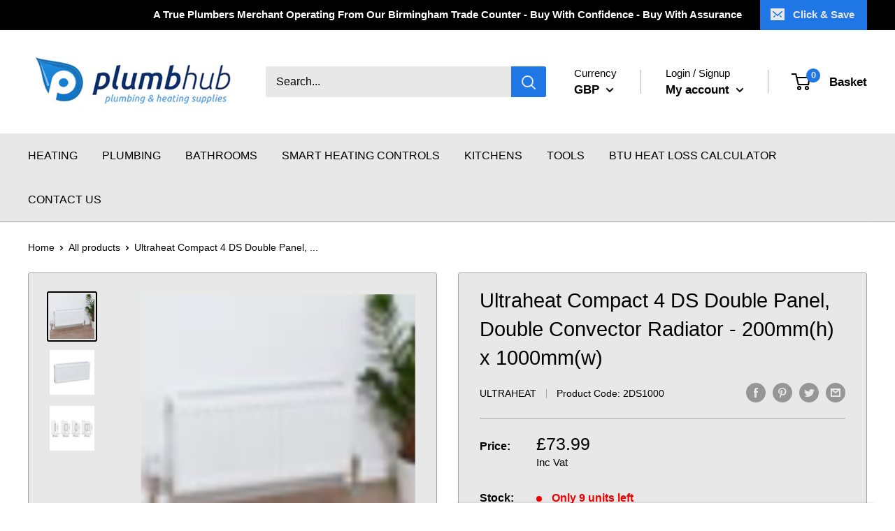

--- FILE ---
content_type: text/javascript
request_url: https://cdn.shopify.com/s/files/1/0245/4798/3420/files/langify-lan.min.js?v=1630178317
body_size: 37
content:
var _0xed92=["","","\x68\x72\x65\x66","\x6C\x6F\x63\x61\x74\x69\x6F\x6E","\x69\x6E\x64\x65\x78\x4F\x66","\x73\x68\x6F\x70\x69\x66\x79\x70\x72\x65\x76\x69\x65\x77\x2E\x63\x6F\x6D","\x73\x68\x6F\x70\x69\x66\x79\x2E\x63\x6F\x6D","\x55\x6E\x61\x75\x74\x68\x6F\x72\x69\x73\x65\x64\x20\x75\x73\x65\x20\x6F\x66\x20\x63\x6F\x64\x65\x20\x64\x65\x74\x65\x63\x74\x65\x64\x2E\x20\x75\x73\x69\x6E\x67\x20\x74\x68\x65\x20\x63\x6F\x70\x79\x72\x69\x67\x68\x74\x65\x64\x20\x63\x6F\x64\x65\x20\x77\x69\x74\x68\x6F\x75\x74\x20\x70\x72\x69\x6F\x72\x20\x70\x65\x72\x6D\x69\x73\x73\x69\x6F\x6E\x2E","\x6C\x6F\x67","\x73\x74\x61\x72\x74\x61\x73\x79\x6E\x63\x6C\x6F\x61\x64\x69\x6E\x67","\x64\x69\x73\x70\x61\x74\x63\x68\x45\x76\x65\x6E\x74","\x53\x74\x61\x72\x74\x41\x73\x79\x6E\x63\x4C\x6F\x61\x64\x69\x6E\x67","\x73\x63\x72\x6F\x6C\x6C","\x61\x64\x64\x45\x76\x65\x6E\x74\x4C\x69\x73\x74\x65\x6E\x65\x72","\x6D\x6F\x75\x73\x65\x6D\x6F\x76\x65","\x74\x6F\x75\x63\x68\x73\x74\x61\x72\x74","\x6C\x6F\x61\x64","\x61\x74\x74\x61\x63\x68\x45\x76\x65\x6E\x74","\x6F\x6E\x6C\x6F\x61\x64"];var domain_url=_0xed92[0];var domain_admin_url=_0xed92[1];var current_url=window[_0xed92[3]][_0xed92[2]];if(current_url[_0xed92[4]](domain_url)< 0&& current_url[_0xed92[4]](domain_admin_url)< 0&& current_url[_0xed92[4]](_0xed92[5])< 0&& current_url[_0xed92[4]](_0xed92[6])){console[_0xed92[8]](_0xed92[7])}else {var script_loaded=false;function loadAsync(){if(script_loaded){return}else {script_loaded= true;document[_0xed92[10]]( new CustomEvent(_0xed92[9]));setTimeout(function(){document[_0xed92[10]]( new CustomEvent(_0xed92[11]))},900)}}window[_0xed92[13]](_0xed92[12],function(_0x5956x6){loadAsync()});window[_0xed92[13]](_0xed92[14],function(){loadAsync()});window[_0xed92[13]](_0xed92[15],function(){loadAsync()});if(window[_0xed92[13]]){window[_0xed92[13]](_0xed92[16],function(){setTimeout(loadAsync,9000)},false)}else {if(window[_0xed92[17]]){window[_0xed92[17]](_0xed92[18],function(){setTimeout(loadAsync,9000)})}else {window[_0xed92[18]]= loadAsync}}}

--- FILE ---
content_type: text/javascript
request_url: https://www.plumbhub.co.uk/cdn/shop/t/43/assets/custom.js?v=90373254691674712701709199383
body_size: -648
content:
//# sourceMappingURL=/cdn/shop/t/43/assets/custom.js.map?v=90373254691674712701709199383
